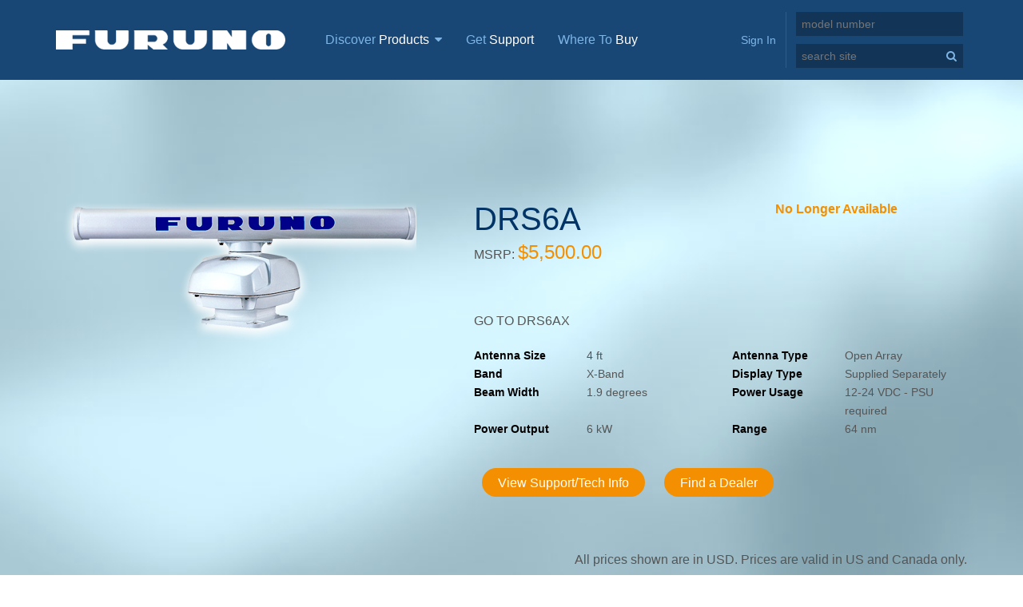

--- FILE ---
content_type: text/html; charset=utf-8
request_url: https://www.furunousa.com/en/products/drs6a
body_size: 61225
content:

<!DOCTYPE html>
<html itemscope="" lang="en">
    <head>
        <title>DRS6A</title>        
        <meta http-equiv="content-type" content="text/html; charset=utf-8" />
        <meta name="viewport" content="width=device-width,initial-scale=1" />
        
        <meta itemprop="server-info" content="fusa-prod-cd1" />
        <meta itemprop="product-version" content="1.0 $(BUILD_BUILDNUMBER)" />
        <meta itemprop="source-version" content="$(BUILD_SOURCEVERSION)" />
        <meta itemprop="page-id" content="{DEB76843-6FAE-409A-8D1C-857F690D87C2}"/>
                                            <link rel="canonical" href="https://www.furunousa.com/en/products/drs6a" />
                <link rel="icon" href="/favicon.ico?v=" type="image/x-icon" />
        <link href="/Components/Furuno/_Shared/Views/Styles/bundle?v=cWrqTr0vP42fNp8_gSmKylbVXpFMyEq0eJLvMX8qQsc1" rel="stylesheet"/>

        <link href="/Content/css/ui?v=HQovGtWhPkPfqQ3X9X4ofApNiOo0rZ7cG8GEdqLCaSU1" rel="stylesheet"/>

 
        
    </head>
    <body>
        
<!-- Google Tag Manager (upd 2023-06-27) -->
<!-- Google tag (gtag.js) -->
<script async src="https://www.googletagmanager.com/gtag/js?id=G-YE7B34R5R5"></script>
<script>
    window.dataLayer = window.dataLayer || [];

    function gtag() {
        dataLayer.push(arguments);
    }

    gtag('js', new Date());
    gtag('config', 'G-YE7B34R5R5');
</script>

<!-- End Google Tag Manager -->

        
    <div data-component-class="Dlw.ScBase.Furuno.Header" data-component-parm="null" data-webid="Dlw.ScBase.Furuno.Header">    <div class="inc-header">
        <!-- Header -->
        <header>
            <div class="container">
                <div class="row">
                    <div class="col-sm-12">
                        <div class="logo">
<a href='/en' ><img src='/-/media/sites/furuno/header/furunologo.png?mh=24&amp;h=24&amp;w=287&amp;la=en&amp;hash=E88B80108D3E98EF4680423993C121CD42BA800D' alt='' /></a>
                            <img src='/-/media/sites/furuno/header/furuno_logo_print.png?h=30&amp;w=359&amp;la=en&amp;hash=A86203BE77EE900154E66930F18FDC9EA933125F' class='hide' alt='' />
                        </div>
                        <nav class="mainNav visible-desktop">
    <a class="navbar-toggle collapsed" data-toggle="collapse" data-target="#dropdown-for-discover-products">
        Discover <span>Products</span>
        <i class="fa fa-caret-down"></i>
    </a>
<a href='/en/get_support' target='_self' >Get <span>Support</span></a><a href='/en/company/find_a_dealer' target='_self' >Where To <span>Buy</span></a>                        </nav>
                        <div class="mobileUtility hide-desktop">                          
    <button type="button" class="navbar-toggle collapsed" data-toggle="collapse" data-target="#dropdown-for-discover-products">
        <i class="fa fa-navicon"></i>
    </button>
<a href='/en/get_support' target='_self' >        <i class="fa fa-life-buoy"></i>
</a><a href='/en/company/find_a_dealer' target='_self' >        <i class="fa fa-map-marker"></i>
</a>                                                            <button class="mobileSearch">
                                    <i class="fa fa-search"></i>
                                </button>
                            <button class="mobileSignin account">
                                <i class="fa fa-user"></i>
                            </button>
                        </div>
                        <div class="utilityNav">
                            <div class="headerAccount">
<div data-component-class="Dlw.ScBase.Furuno.LoginComponent" data-component-parm="{&quot;activateQuoteUrl&quot;:&quot;/services/website/en/Login/GenerateQuote&quot;}" data-webid="Dlw.ScBase.Furuno.LoginComponent">        <div id="login-form">
            <form action="/services/website/en/Login/login?datasource=%7B0F3A7D6C-4440-4463-879D-42B3BE1DCB3A%7D" data-ajax="true" data-ajax-method="post" data-ajax-mode="replace" data-ajax-update="#login-form" id="form0" method="post">    <a class="account visible-desktop">Sign In</a>
    <div class="accountHolder">
        <div class="fallback-message">
            <p></p>
        </div>
        <label>E-mail</label>
        <input data-val="true" data-val-email="The Email field is not a valid e-mail address." data-val-required="The Email field is required." id="Email" name="Email" type="text" value="" />
        <span class="field-validation-valid" data-valmsg-for="Email" data-valmsg-replace="true"></span>
        <label>Password</label>
        <input data-val="true" data-val-required="The Password field is required." id="Password" name="Password" type="password" />
        <span class="field-validation-valid" data-valmsg-for="Password" data-valmsg-replace="true"></span><br/>
<a href='/en/myaccount/forgot_password' class='right' >Forgot Password?</a>        <label>
            <input data-val="true" data-val-required="The RememberMe field is required." id="RememberMe" name="RememberMe" type="checkbox" value="true" /><input name="RememberMe" type="hidden" value="false" />
            Remember User ID
        </label>
        <div class="buttons">
            <input type="submit" id="signInSubmit" class="button" value="Sign In">
        </div>
        <div class="accountLinks">
            <ul>
                <li>
                    <h3>New Visitor?</h3>

<a href='/en/myaccount/customer_registration' >Create an Account</a>                </li>
            </ul>
        </div>
    </div>
    <div class="for-ReloadCurrentPage" hidden="" data-text="False"></div>
</form>
        </div>
        <input type="hidden" id="whichAjax" value="" />
        <input type="hidden" id="homePageLink" value="https://www.furunousa.com" />
</div></div>

<div data-component-class="Dlw.ScBase.Furuno.SiteSearch" data-component-parm="{&quot;optionsUrl&quot;:&quot;/services/website/en/SiteSearch/GetSearchOptions&quot;,&quot;matchedUrl&quot;:&quot;/services/website/en/SiteSearch/MoveToMatchedProductPage&quot;,&quot;searchUrl&quot;:&quot;/en/searchresults&quot;}" data-webid="Dlw.ScBase.Furuno.SiteSearch" style="float:left">    <div class="siteSearch searchHide ui-widget" style="margin-bottom: 10px;">
        <a class="searchBtn"></a>
        <input id="modelSearch" placeholder="model number" type="text">
    </div>
    <div class="foutyHeight"></div>
    <div class="siteSearch searchHide">
        <a class="searchBtn"><i class="fa fa-search"></i></a>
        <input id="siteSearchTxt" placeholder="search site" type="text" data-toggle="tooltip" data-placement="bottom" title="A minimum of 2 characters is needed to search.">
    </div>
</div>                        </div>
                    </div>
                </div>
            </div>
        </header>
        <!-- /Header -->

        <!-- Header Dropdown Body -->
    <div class="categoryNav navbar-collapse collapse" id="dropdown-for-discover-products">
        <div class="container">
            <ul class="row">
        <li class="col-sm-3 col-xs-6">

<a href='/en/products/navnet_mfds' ><img src='/-/media/sites/furuno/category_group_navigation/group_thumbnails/tztouch3_300x300.png?h=160&amp;w=180&amp;la=en&amp;hash=5F7FF60AA409E81F9A10AF9C4C56CBF9F3410153' alt='' />NavNet MFDs</a>        </li>
        <li class="col-sm-3 col-xs-6">

<a href='/en/products/radars' ><img src='/-/media/sites/furuno/main_site_navigation/radar_180x160.png?h=160&amp;w=180&amp;la=en&amp;hash=96B706A5EF32B82DC4602D9E175DC3069C3D12DA' alt='' />Radars</a>        </li>
        <li class="col-sm-3 col-xs-6">

<a href='/en/products/fishfinders' ><img src='/-/media/sites/furuno/main_site_navigation/fish_finders_180x160.png?h=160&amp;w=180&amp;la=en&amp;hash=BE964D6F46AA6D79107FE626DE52EB06CA30136A' alt='' />Fish Finders & Transducers</a>        </li>
        <li class="col-sm-3 col-xs-6">

<a href='/en/products/gps_and_chart_plotters' ><img src='/-/media/sites/furuno/main_site_navigation/chart_plotters_180x160.png?h=160&amp;w=180&amp;la=en&amp;hash=DB562426507E56CF019D34F25B8176B47B13BA87' alt='' />GPS & Chart Plotters</a>        </li>
        <li class="col-sm-3 col-xs-6">

<a href='/en/products/autopilots' ><img src='/-/media/sites/furuno/main_site_navigation/autopilot_180x160.png?h=160&amp;w=180&amp;la=en&amp;hash=FF006F5877003D05444F81FFD763A63A71110661' alt='' />Autopilots</a>        </li>
        <li class="col-sm-3 col-xs-6">

<a href='/en/products/navigation' ><img src='/-/media/sites/furuno/main_site_navigation/navigation_180x160.png?h=160&amp;w=180&amp;la=en&amp;hash=8C041528EDAAB7BD41DE669A77573094A74D263F' alt='' />Navigation</a>        </li>
        <li class="col-sm-3 col-xs-6">

<a href='/en/products/sonars' ><img src='/-/media/sites/furuno/main_site_navigation/sonar_180x160.png?h=160&amp;w=180&amp;la=en&amp;hash=5E07824FAB1953119EA9153160111852C026BB1A' alt='' />Sonars</a>        </li>
        <li class="col-sm-3 col-xs-6">

<a href='/en/products/commercial' ><img src='/-/media/sites/furuno/main_site_navigation/commercial_180x160.png?h=160&amp;w=180&amp;la=en&amp;hash=D0E52DA7AE4ED70A54C50165479A80B32E5CCCFA' alt='' />Commercial</a>        </li>
            </ul>
        </div>
        <div class="button-section">
            <div class="container">
                <div>
<p style="margin-bottom: 0.0001pt;"><span style="color: #f38f00;">Browse the Furuno product catalog for current and previous products.</span></p>
</div>
<a href='/en/products' class='button' target='_self' >Browse All Products</a>                <div class="reset"></div>
            </div>
        </div>
    </div>
        <!-- /Header Dropdown Body -->
    </div>
</div><div class="headcrumbs">
    <div class="container">
        
    </div>
</div>












        <div class="content">

<div class="container-fluid">
    <div class="row">
        <div class="col-md-12 no-column-padding">
            

<a id="Specifications"></a>


    <div class="productDetailPrint">
<div data-component-class="Dlw.ScBase.Furuno.ProductItemSalesListing" data-component-parm="{&quot;addToQuoteUrl&quot;:&quot;/services/website/en/ProductItemSalesListing/AddProductToQuote&quot;}" data-webid="Dlw.ScBase.Furuno.ProductItemSalesListing">            <div class="prodDetail" style="background-image: url(/-/media/sites/furuno/product_detail_background/backgroundsales.png);">
                <div class="container">
                    <div class="row">
                        <div class="col-sm-5">
							<div class="prodImg">
										    <div class="prodImg">
											    <img src='/-/media/sites/furuno/pim/sharepoint_images/main_images/drs4a.png?mh=500&amp;h=180&amp;w=444&amp;la=en&amp;hash=5A85CBBE26A5D4537017A6B9E9AD656092486567' alt='DRS4A.png' />
										    </div>
							</div>
                        </div>
                        <div class="col-sm-7 proPadding">
                            <div class="intro">
                                <div class="row">
                                    <div class="col-md-7 col-xs-12">
                                        <h1>DRS6A</h1>
                                    </div>
                                    <div class="col-md-5 col-xs-12">
                                            <p class="availability"><strong>No Longer Available</strong></p>
                                    </div>
                                </div>
                                    <p class="price">
                                        MSRP: <strong>$5,500.00</strong>
                                    </p>
                                <p class="price">
                                    <strong></strong>
                                </p>
                                GO TO DRS6AX
                            </div>
                            <div class="prodAttributes">
                                <div class="row">
                                            <div class="col-sm-6">
                                                <p class="item clearfix">
                                                    <strong>Antenna Size</strong><span>4 ft</span>
                                                </p>
                                            </div>
                                            <div class="col-sm-6">
                                                <p class="item clearfix"><strong>Antenna Type</strong><span>Open Array</span></p>
                                            </div>
                                            <div class="col-sm-6">
                                                <p class="item clearfix"><strong>Band</strong><span>X-Band</span></p>
                                            </div>
                                            <div class="col-sm-6">
                                                <p class="item clearfix"><strong>Display Type</strong><span>Supplied Separately</span></p>
                                            </div>
                                            <div class="col-sm-6">
                                                <p class="item clearfix">
                                                    <strong>Beam Width</strong><span>1.9 degrees</span>
                                                </p>
                                            </div>
                                            <div class="col-sm-6">
                                                <p class="item clearfix"><strong>Power Usage</strong><span>12-24 VDC - PSU required</span></p>
                                            </div>
                                            <div class="col-sm-6">
                                                <p class="item clearfix"><strong>Power Output</strong><span>6 kW</span></p>
                                            </div>
                                            <div class="col-sm-6">
                                                <p class="item clearfix"><strong>Range</strong><span>64 nm</span></p>
                                            </div>

                                </div>
                            </div>
                            <div class="print-only"><p>Prices and Specifications Subject to Change Without Notice.</p></div>
                            <div class="buttons">
																	<a href="/en/support/DRS6A" class="button">View Support/Tech Info</a>

<a href='/en/company/find_a_dealer' class='button' >Find a Dealer</a>															</div>
							<div class="row">
								<div class="col-sm-12">
									<div class="pricingDisclaimer"><p>All prices shown are in USD. Prices are valid in US and Canada only.</p></div>
								</div>

							</div>
						</div>
					</div>
                </div>
            </div>
</div>
        <div id="addProductModal" class="modal fade print-remove" role="dialog" aria-hidden="true" data-backdrop="false">
            <div class="modal-dialog">
                <div class="modal-content">
                    <div class="modal-header"></div>
                    <div class="modal-body">
                        <div id="modalMessage"></div>
                    </div>
                    <div class="modal-footer"></div>
                </div>
            </div>
        </div>
    </div>


<div data-component-class="Dlw.ScBase.Furuno.StickyAnchorNavigation" data-component-parm="null" data-webid="Dlw.ScBase.Furuno.StickyAnchorNavigation"><div style="height: 66px;" class="sticky-wrapper print-remove" id="pageNavi-sticky-wrapper">
    <div class="pageNavi" id="pageNavi">
        <div class="naviBg" style="background:#F3F2F0;">
            <div class="col-lg-9 col-lg-offset-2 col-md-11 col-md-offset-1">
                <i class="fa fa-indent"></i>
                <menu class="clearfix" id="navi">
                        <li class="current">
                            <a href="#Specifications" name=Specifications>Specifications</a>
                        </li>
                        <li class="">
                            <a href="#Features" name=Features>Features</a>
                        </li>
                        <li class="">
                            <a href="#Accessories" name=Accessories>Accessories</a>
                        </li>
                        <li class="">
                            <a href="#RecommendedAdditions" name=RecommendedAdditions>Recommended Additions</a>
                        </li>
                        <li class="">
                            <a href="#Extras" name=Extras>Extras</a>
                        </li>
                </menu>
            </div>
        </div>
    </div>
</div>
</div><div class="subpage">
    
</div>

    <div class="container crumbs">
                    <a href="/en">Home</a>
                <span class="divider">
                    <i class="fa fa-angle-right"></i>
                </span>
                    <a href="/en/products">Products</a>
                <span class="divider">
                    <i class="fa fa-angle-right"></i>
                </span>
DRS6A    </div>


<a id="Features"></a>


        </div>
    </div>
</div>

<div class="container">
    <div class="row">
        <div class="col-md-12 no-column-padding">
            
        </div>
    </div>
</div>

<div class="container">
    <div class="row">
        <div class="col-md-12 no-column-padding">
            

<a id="Accessories"></a>

<div data-component-class="Dlw.ScBase.Furuno.AccessoryListing" data-component-parm="{&quot;addToQuoteUrl&quot;:&quot;/services/website/en/AccessoryListing/AddProductToQuote&quot;}" data-webid="Dlw.ScBase.Furuno.AccessoryListing">        <div class="supportProductLocator Accessories">
            <div class="col-md-12">
                <div class="tabsBox" id="productLocator">
                    <ul style="height: 456px;" class="tabThumbs" id="AccessoriesMenuId">

                            <li class="active" anchor="81FBB0DE">Product Consists Of</li>
                            <li class="" anchor="E0FC7486">Cables</li>
                            <li class="" anchor="CE9F848D">Related Products</li>
                            <li class="" anchor="B7EC9427">Miscellaneous Accessories</li>
                            <li class="" anchor="4F664B90">Manuals</li>
                    </ul>
                    <div class="tabItemBox">

                            <h2 class="tabAccordion active" anchor="81FBB0DE">
                                <i class="fa fa-plus"></i>
                                <i class="fa fa-minus"></i>
                                Product Consists Of
                            </h2>
                            <div class="tabItem active" anchor="81FBB0DE">
                                <div class="prodItem">
                                    <h2><span>Product Consists Of</span></h2>
                                    <div class="dataList">
                                        <div class="row headings">
                                                <div class="col-sm-9 col-lg-10 hidden-xs">Model / Part #</div>
                                                <div class="col-sm-3 col-lg-2 hidden-xs partsListingPrice">MSRP - USD</div>
                                            <div></div>
                                        </div>
                                        <div class="reset"></div>
                                            <div class="row">
                                                <div class="col-sm-3">
                                                    <a href="/en/products/001-341-680-00"><strong>001-341-680-00</strong></a>
                                                </div>
                                                <div class="col-xs-12 visible-xs">
                                                    <strong>
$385.00                                                    </strong>
                                                </div>
                                                    <div class="col-sm-6 col-lg-7">CBL ASSY 15M DRS2/4/6/12</div>
                                                <div class="col-sm-3 col-lg-2 hidden-xs" style="text-align: right;">
                                                    <strong>
$385.00                                                    </strong>
                                                </div>


                                                    
                                            </div>
                                            <div class="row">
                                                <div class="col-sm-3">
                                                    <a href="/en/products/rsb118-093"><strong>RSB118-093</strong></a>
                                                </div>
                                                <div class="col-xs-12 visible-xs">
                                                    <strong>
$4,075.00                                                    </strong>
                                                </div>
                                                    <div class="col-sm-6 col-lg-7">NO LONGER AVAILABLE</div>
                                                <div class="col-sm-3 col-lg-2 hidden-xs" style="text-align: right;">
                                                    <strong>
$4,075.00                                                    </strong>
                                                </div>


                                                    
                                            </div>
                                            <div class="row">
                                                <div class="col-sm-3">
                                                    <a href="/en/products/xn12a--4"><strong>XN12A/4</strong></a>
                                                </div>
                                                <div class="col-xs-12 visible-xs">
                                                    <strong>
$1,395.00                                                    </strong>
                                                </div>
                                                    <div class="col-sm-6 col-lg-7"><p>Antenna, 4 Foot Open Array</p></div>
                                                <div class="col-sm-3 col-lg-2 hidden-xs" style="text-align: right;">
                                                    <strong>
$1,395.00                                                    </strong>
                                                </div>


                                                    
                                            </div>
                                    </div>
                                </div>
                            </div>
                            <h2 class="tabAccordion " anchor="E0FC7486">
                                <i class="fa fa-plus"></i>
                                <i class="fa fa-minus"></i>
                                Cables
                            </h2>
                            <div class="tabItem " anchor="E0FC7486">
                                <div class="prodItem">
                                    <h2><span>Cables</span></h2>
                                    <div class="dataList">
                                        <div class="row headings">
                                                <div class="col-sm-9 col-lg-10 hidden-xs">Model / Part #</div>
                                                <div class="col-sm-3 col-lg-2 hidden-xs partsListingPrice">MSRP - USD</div>
                                            <div></div>
                                        </div>
                                        <div class="reset"></div>
                                            <div class="row">
                                                <div class="col-sm-3">
                                                    <a href="/en/products/001-105-810-10"><strong>001-105-810-10</strong></a>
                                                </div>
                                                <div class="col-xs-12 visible-xs">
                                                    <strong>
$56.00                                                    </strong>
                                                </div>
                                                    <div class="col-sm-6 col-lg-7">NMEA2000 Micro Cable, 6 Meter, Female connector + Pigtail</div>
                                                <div class="col-sm-3 col-lg-2 hidden-xs" style="text-align: right;">
                                                    <strong>
$56.00                                                    </strong>
                                                </div>


                                                    
                                            </div>
                                            <div class="row">
                                                <div class="col-sm-3">
                                                    <a href="/en/products/001-341-660-00"><strong>001-341-660-00</strong></a>
                                                </div>
                                                <div class="col-xs-12 visible-xs">
                                                    <strong>
$309.00                                                    </strong>
                                                </div>
                                                    <div class="col-sm-6 col-lg-7">CBL ASSY 10M DRS2/4/6/12</div>
                                                <div class="col-sm-3 col-lg-2 hidden-xs" style="text-align: right;">
                                                    <strong>
$309.00                                                    </strong>
                                                </div>


                                                    
                                            </div>
                                            <div class="row">
                                                <div class="col-sm-3">
                                                    <a href="/en/products/001-341-680-00"><strong>001-341-680-00</strong></a>
                                                </div>
                                                <div class="col-xs-12 visible-xs">
                                                    <strong>
$385.00                                                    </strong>
                                                </div>
                                                    <div class="col-sm-6 col-lg-7">CBL ASSY 15M DRS2/4/6/12</div>
                                                <div class="col-sm-3 col-lg-2 hidden-xs" style="text-align: right;">
                                                    <strong>
$385.00                                                    </strong>
                                                </div>


                                                    
                                            </div>
                                            <div class="row">
                                                <div class="col-sm-3">
                                                    <a href="/en/products/001-341-820-00"><strong>001-341-820-00</strong></a>
                                                </div>
                                                <div class="col-xs-12 visible-xs">
                                                    <strong>
$443.00                                                    </strong>
                                                </div>
                                                    <div class="col-sm-6 col-lg-7">CBL ASSY 20M DRS2/4/6/12</div>
                                                <div class="col-sm-3 col-lg-2 hidden-xs" style="text-align: right;">
                                                    <strong>
$443.00                                                    </strong>
                                                </div>


                                                    
                                            </div>
                                            <div class="row">
                                                <div class="col-sm-3">
                                                    <a href="/en/products/001-341-830-00"><strong>001-341-830-00</strong></a>
                                                </div>
                                                <div class="col-xs-12 visible-xs">
                                                    <strong>
$614.00                                                    </strong>
                                                </div>
                                                    <div class="col-sm-6 col-lg-7">CBL ASSY 30M DRS2/4/6/12</div>
                                                <div class="col-sm-3 col-lg-2 hidden-xs" style="text-align: right;">
                                                    <strong>
$614.00                                                    </strong>
                                                </div>


                                                    
                                            </div>
                                            <div class="row">
                                                <div class="col-sm-3">
                                                    <a href="/en/products/001-507-010-00"><strong>001-507-010-00</strong></a>
                                                </div>
                                                <div class="col-xs-12 visible-xs">
                                                    <strong>
$60.00                                                    </strong>
                                                </div>
                                                    <div class="col-sm-6 col-lg-7">NMEA2000 Micro Cable, 1 Meter, Female Connector + Pigtail</div>
                                                <div class="col-sm-3 col-lg-2 hidden-xs" style="text-align: right;">
                                                    <strong>
$60.00                                                    </strong>
                                                </div>


                                                    
                                            </div>
                                            <div class="row">
                                                <div class="col-sm-3">
                                                    <a href="/en/products/001-507-030-00"><strong>001-507-030-00</strong></a>
                                                </div>
                                                <div class="col-xs-12 visible-xs">
                                                    <strong>
$115.00                                                    </strong>
                                                </div>
                                                    <div class="col-sm-6 col-lg-7">NMEA2000 Micro Cable, 2 Meter, Female Connector + Pigtail</div>
                                                <div class="col-sm-3 col-lg-2 hidden-xs" style="text-align: right;">
                                                    <strong>
$115.00                                                    </strong>
                                                </div>


                                                    
                                            </div>
                                            <div class="row">
                                                <div class="col-sm-3">
                                                    <a href="/en/products/001-507-040-00"><strong>001-507-040-00</strong></a>
                                                </div>
                                                <div class="col-xs-12 visible-xs">
                                                    <strong>
$71.00                                                    </strong>
                                                </div>
                                                    <div class="col-sm-6 col-lg-7">CBL NMEA2K MICRO-F 6M S-END</div>
                                                <div class="col-sm-3 col-lg-2 hidden-xs" style="text-align: right;">
                                                    <strong>
$71.00                                                    </strong>
                                                </div>


                                                    
                                            </div>
                                            <div class="row">
                                                <div class="col-sm-3">
                                                    <a href="/en/products/001-533-060-00"><strong>001-533-060-00</strong></a>
                                                </div>
                                                <div class="col-xs-12 visible-xs">
                                                    <strong>
$54.00                                                    </strong>
                                                </div>
                                                    <div class="col-sm-6 col-lg-7">NMEA2000 Micro Cable, 1 Meter, Male-Female connectors (straight)</div>
                                                <div class="col-sm-3 col-lg-2 hidden-xs" style="text-align: right;">
                                                    <strong>
$54.00                                                    </strong>
                                                </div>


                                                    
                                            </div>
                                            <div class="row">
                                                <div class="col-sm-3">
                                                    <a href="/en/products/001-533-070-00"><strong>001-533-070-00</strong></a>
                                                </div>
                                                <div class="col-xs-12 visible-xs">
                                                    <strong>
$65.00                                                    </strong>
                                                </div>
                                                    <div class="col-sm-6 col-lg-7">NMEA2000 Micro Cable,&nbsp;2 Meter, Male-Female Connector</div>
                                                <div class="col-sm-3 col-lg-2 hidden-xs" style="text-align: right;">
                                                    <strong>
$65.00                                                    </strong>
                                                </div>


                                                    
                                            </div>
                                            <div class="row">
                                                <div class="col-sm-3">
                                                    <a href="/en/products/001-533-080-00"><strong>001-533-080-00</strong></a>
                                                </div>
                                                <div class="col-xs-12 visible-xs">
                                                    <strong>
$91.00                                                    </strong>
                                                </div>
                                                    <div class="col-sm-6 col-lg-7">NMEA2000 Micro Cable, 6 Meter, Male-Female Connector</div>
                                                <div class="col-sm-3 col-lg-2 hidden-xs" style="text-align: right;">
                                                    <strong>
$91.00                                                    </strong>
                                                </div>


                                                    
                                            </div>
                                            <div class="row">
                                                <div class="col-sm-3">
                                                    <a href="/en/products/001-632-870-00"><strong>001-632-870-00</strong></a>
                                                </div>
                                                <div class="col-xs-12 visible-xs">
                                                    <strong>
$149.00                                                    </strong>
                                                </div>
                                                    <div class="col-sm-6 col-lg-7">5M DRS AX & NXT Signal Power Cable</div>
                                                <div class="col-sm-3 col-lg-2 hidden-xs" style="text-align: right;">
                                                    <strong>
$149.00                                                    </strong>
                                                </div>


                                                    
                                            </div>
                                    </div>
                                </div>
                            </div>
                            <h2 class="tabAccordion " anchor="CE9F848D">
                                <i class="fa fa-plus"></i>
                                <i class="fa fa-minus"></i>
                                Related Products
                            </h2>
                            <div class="tabItem " anchor="CE9F848D">
                                <div class="prodItem">
                                    <h2><span>Related Products</span></h2>
                                    <div class="dataList">
                                        <div class="row headings">
                                                <div class="col-sm-9 col-lg-10 hidden-xs">Model / Part #</div>
                                                <div class="col-sm-3 col-lg-2 hidden-xs partsListingPrice">MSRP - USD</div>
                                            <div></div>
                                        </div>
                                        <div class="reset"></div>
                                            <div class="row">
                                                <div class="col-sm-3">
                                                    <a href="/en/products/fi5002"><strong>FI5002</strong></a>
                                                </div>
                                                <div class="col-xs-12 visible-xs">
                                                    <strong>
$210.00                                                    </strong>
                                                </div>
                                                    <div class="col-sm-6 col-lg-7"><p>Junction Box - NMEA2000</p></div>
                                                <div class="col-sm-3 col-lg-2 hidden-xs" style="text-align: right;">
                                                    <strong>
$210.00                                                    </strong>
                                                </div>


                                                    
                                            </div>
                                    </div>
                                </div>
                            </div>
                            <h2 class="tabAccordion " anchor="B7EC9427">
                                <i class="fa fa-plus"></i>
                                <i class="fa fa-minus"></i>
                                Miscellaneous Accessories
                            </h2>
                            <div class="tabItem " anchor="B7EC9427">
                                <div class="prodItem">
                                    <h2><span>Miscellaneous Accessories</span></h2>
                                    <div class="dataList">
                                        <div class="row headings">
                                                <div class="col-sm-9 col-lg-10 hidden-xs">Model / Part #</div>
                                                <div class="col-sm-3 col-lg-2 hidden-xs partsListingPrice">MSRP - USD</div>
                                            <div></div>
                                        </div>
                                        <div class="reset"></div>
                                            <div class="row">
                                                <div class="col-sm-3">
                                                    <a href="/en/products/fur-ant-ped"><strong>FUR-ANT-PED</strong></a>
                                                </div>
                                                <div class="col-xs-12 visible-xs">
                                                    <strong>
$0.01                                                    </strong>
                                                </div>
                                                    <div class="col-sm-6 col-lg-7">WR2100 ANTENNA TOWER</div>
                                                <div class="col-sm-3 col-lg-2 hidden-xs" style="text-align: right;">
                                                    <strong>
$0.01                                                    </strong>
                                                </div>


                                                    
                                            </div>
                                            <div class="row">
                                                <div class="col-sm-3">
                                                    <a href="/en/products/psu012"><strong>PSU012</strong></a>
                                                </div>
                                                <div class="col-xs-12 visible-xs">
                                                    <strong>
$931.00                                                    </strong>
                                                </div>
                                                    <div class="col-sm-6 col-lg-7"><p>Power Supply for DRS Radars, NavNet 3D, TZtouch and TZtouch2</p></div>
                                                <div class="col-sm-3 col-lg-2 hidden-xs" style="text-align: right;">
                                                    <strong>
$931.00                                                    </strong>
                                                </div>


                                                    
                                            </div>
                                            <div class="row">
                                                <div class="col-sm-3">
                                                    <a href="/en/products/001-035-290"><strong>001-035-290</strong></a>
                                                </div>
                                                <div class="col-xs-12 visible-xs">
                                                    <strong>
$30.00                                                    </strong>
                                                </div>
                                                    <div class="col-sm-6 col-lg-7">WRITTEN OFF 2023</div>
                                                <div class="col-sm-3 col-lg-2 hidden-xs" style="text-align: right;">
                                                    <strong>
$30.00                                                    </strong>
                                                </div>


                                                    
                                            </div>
                                            <div class="row">
                                                <div class="col-sm-3">
                                                    <a href="/en/products/100-109-985-10"><strong>100-109-985-10</strong></a>
                                                </div>
                                                <div class="col-xs-12 visible-xs">
                                                    <strong>
$406.00                                                    </strong>
                                                </div>
                                                    <div class="col-sm-6 col-lg-7">ANTENNA TURNING GEAR HI-SPEED</div>
                                                <div class="col-sm-3 col-lg-2 hidden-xs" style="text-align: right;">
                                                    <strong>
$406.00                                                    </strong>
                                                </div>


                                                    
                                            </div>
                                    </div>
                                </div>
                            </div>
                            <h2 class="tabAccordion " anchor="4F664B90">
                                <i class="fa fa-plus"></i>
                                <i class="fa fa-minus"></i>
                                Manuals
                            </h2>
                            <div class="tabItem " anchor="4F664B90">
                                <div class="prodItem">
                                    <h2><span>Manuals</span></h2>
                                    <div class="dataList">
                                        <div class="row headings">
                                                <div class="col-sm-9 col-lg-10 hidden-xs">Model / Part #</div>
                                                <div class="col-sm-3 col-lg-2 hidden-xs partsListingPrice">MSRP - USD</div>
                                            <div></div>
                                        </div>
                                        <div class="reset"></div>
                                            <div class="row">
                                                <div class="col-sm-3">
                                                    <a href="/en/products/ime-356-70z"><strong>IME-356-70Z</strong></a>
                                                </div>
                                                <div class="col-xs-12 visible-xs">
                                                    <strong>
$40.00                                                    </strong>
                                                </div>
                                                    <div class="col-sm-6 col-lg-7">WRITTEN OFF 2023</div>
                                                <div class="col-sm-3 col-lg-2 hidden-xs" style="text-align: right;">
                                                    <strong>
$40.00                                                    </strong>
                                                </div>


                                                    
                                            </div>
                                    </div>
                                </div>
                            </div>
                    </div>
                    <div class="reset"></div>
                </div>
            </div>
        </div>
</div>
        </div>
    </div>
</div>

<div class="container">
    <div class="row">
        <div class="col-md-12 no-column-padding">
            

<a id="RecommendedAdditions"></a>



<div data-component-class="Dlw.ScBase.Furuno.ProductLightComparison" data-component-parm="{&quot;addToQuoteUrl&quot;:&quot;/services/website/en/ProductLightComparison/AddProductToQuote&quot;}" data-webid="Dlw.ScBase.Furuno.ProductLightComparison">        <div class="productIntro">
            <div class="container">

                    <h1>Recommended Additions </h1>
                    <ul class="row" id="productComparisonItem">
                            <li class="col-sm-2 col-xs-6 tewntyPercent" style="display: block">
                                <div class="imageWrapper">
                                    <a href="/en/products/fa50">
<img src='/-/media/sites/furuno/pim/sharepoint_images/main_images/hr-fa50-reflection.png?mh=200&amp;h=200&amp;w=200&amp;la=en&amp;hash=27479B0D2752AB4C6D283724CBD542C298A03426' alt='HR-FA50-reflection.png' />                                    </a>
                                </div>
                                <h3>FA50</h3>
                                <strong>
$1,300.00                                </strong>
                                <div class="prodSummary">NLA, GO TO FA70</div>
                                <a href="/en/products/fa50" class="button">Details</a>
                            </li>
                            <li class="col-sm-2 col-xs-6 tewntyPercent" style="display: block">
                                <div class="imageWrapper">
                                    <a href="/en/products/gp330b">
<img src='/-/media/sites/furuno/pim/sharepoint_images/main_images/hr-gp330b.png?mh=200&amp;h=200&amp;w=200&amp;la=en&amp;hash=BD2561F13B01E22B6E61ADBD3DC8BAB7FF6DF1E6' alt='HR-GP330B.png' />                                    </a>
                                </div>
                                <h3>GP330B</h3>
                                <strong>
$425.00                                </strong>
                                <div class="prodSummary">No Longer Available, Recommend the GP340</div>
                                <a href="/en/products/gp330b" class="button">Details</a>
                            </li>
                            <li class="col-sm-2 col-xs-6 tewntyPercent" style="display: block">
                                <div class="imageWrapper">
                                    <a href="/en/products/pg500r">
<img src='/-/media/sites/furuno/pim/sharepoint_images/main_images/hr-pg500r.png?mh=200&amp;h=200&amp;w=200&amp;la=en&amp;hash=AD9FC25D5257A8F1961CD5A271F91367CF77B8B0' alt='HR-PG500R.png' />                                    </a>
                                </div>
                                <h3>PG500R</h3>
                                <strong>
$995.00                                </strong>
                                <div class="prodSummary"><p>Rate Compensated Heading Sensor</p></div>
                                <a href="/en/products/pg500r" class="button">Details</a>
                            </li>
                            <li class="col-sm-2 col-xs-6 tewntyPercent" style="display: block">
                                <div class="imageWrapper">
                                    <a href="/en/products/sc33">
<img src='/-/media/sites/furuno/pim/sharepoint_images/main_images/hr-sc30-reflection.png?mh=200&amp;h=200&amp;w=200&amp;la=en&amp;hash=11C86506C0BF946AA8C98AB0634026D587B33CBA' alt='HR-SC30-reflection.png' />                                    </a>
                                </div>
                                <h3>SC33</h3>
                                <strong>
$2,995.00                                </strong>
                                <div class="prodSummary">Compact Dome Satellite Compass, NMEA2000 (0.4 degree Heading Accuracy) w/6M Cable</div>
                                <a href="/en/products/sc33" class="button">Details</a>
                            </li>
                    </ul>
                    <div class="reset"></div>
            </div>
        </div>
    <div id="addProductModal" class="modal fade print-remove" role="dialog" aria-hidden="true" data-backdrop="false">
        <div class="modal-dialog">
            <div class="modal-content">
                <div class="modal-header"></div>
                <div class="modal-body">
                    <div id="modalMessage"></div>
                </div>
                <div class="modal-footer"></div>
            </div>
        </div>
    </div>
</div>
        </div>
    </div>
</div>

<div class="container-fluid">
    <div class="row">
        <div class="col-md-12 no-column-padding">
            

<a id="Extras"></a>

<div data-component-class="Dlw.ScBase.Furuno.IconLandingCalloutComponent" data-component-parm="{&quot;isEffective&quot;:false}" data-webid="Dlw.ScBase.Furuno.IconLandingCalloutComponent">        <div class="container">
            <div class="iconLandingCallout hasBg" style=background-image:url(/-/media/sites/furuno/icon_landing_callout/backgrounds/_bg_orange.jpg);>
                <div class="row">
                    <div class="col-sm-2 hide-phone">
                        <img src='/-/media/sites/furuno/icon_landing_callout/icons/brochure_icon.png?h=150&amp;w=150&amp;la=en&amp;hash=39D0202914ECE6EFD18749EE8BEEB1DB275308C0' class='img-responsive' alt='' />
                    </div>
                    <div class="col-sm-10">
                        <div class="intro desc">
                                <h2>NavNet TZtouch Brochure</h2>
                            <p>For more information, including dimensions and product specifications, download the brochure.</p>
                            <div class="buttons">
<a href='' class='button' target='_blank' >Download TZtouch Brochure</a>                            </div>
                        </div>
                    </div>
                </div>
            </div>
        </div>
</div><div data-component-class="Dlw.ScBase.Furuno.IconLandingCalloutComponent" data-component-parm="{&quot;isEffective&quot;:false}" data-webid="Dlw.ScBase.Furuno.IconLandingCalloutComponent">        <div class="container">
            <div class="iconLandingCallout hasBg" style=background-image:url(/-/media/sites/furuno/icon_landing_callout/backgrounds/_bg_orange.jpg);>
                <div class="row">
                    <div class="col-sm-2 hide-phone">
                        <img src='/-/media/sites/furuno/icon_landing_callout/icons/brochure_icon.png?h=150&amp;w=150&amp;la=en&amp;hash=39D0202914ECE6EFD18749EE8BEEB1DB275308C0' class='img-responsive' alt='' />
                    </div>
                    <div class="col-sm-10">
                        <div class="intro desc">
                                <h2>NavNet TZtouch2 Brochure</h2>
                            <p>For more information, including dimensions and product specifications, download the brochure.</p>
                            <div class="buttons">
<a href='' class='button' target='_blank' >Download TZtouch2 Brochure</a>                            </div>
                        </div>
                    </div>
                </div>
            </div>
        </div>
</div>
        </div>
    </div>
</div>
                    </div>

        
    <footer>
    <div class="container">
        <div class="doormat">
            <div class="row">

                    <div class="col-sm-3">
                        <h3>products</h3>
                        <ul>
                                <li>
<a href='/en/products/navnet_mfds' >NavNet MFD's</a>                                </li>
                                <li>
<a href='/en/products/radars' >Radars</a>                                </li>
                                <li>
<a href='/en/products/fishfinders' >Fish Finders</a>                                </li>
                                <li>
<a href='/en/products/gps_and_chart_plotters' >GPS & Chart Plotters</a>                                </li>
                                <li>
<a href='/en/products/autopilots' >Autopilots</a>                                </li>
                                <li>
<a href='/en/products/navigation' >Navigation</a>                                </li>
                                <li>
<a href='/en/products/sonars' >Sonars</a>                                </li>
                                <li>
<a href='/en/products/commercial' >Commercial</a>                                </li>
                        </ul>
                    </div>

                    <div class="col-sm-3">
                        <h3>support</h3>
                        <ul>
                                <li>
<a href='/en/get_support/learning_center' >Learning Center</a>                                </li>
                                <li>
<a href='/en/myaccount/equipment_registration' >Product Registration</a>                                </li>
                                <li>
<a href='http://www.furunousaforum.com/index.php' target='_blank' >Furuno Forum</a>                                </li>
                                <li>
<a href='/en/searchresults?filter=SearchType.eq.knowledge base article' >Knowledge Base</a>                                </li>
                                <li>
<a href='/en/get_support/learning_center/videos' >Videos</a>                                </li>
                                <li>
<a href='/en/warranty' >Warranty</a>                                </li>
                        </ul>
                    </div>

                    <div class="col-sm-3">
                        <h3>company</h3>
                        <ul>
                                <li>
<a href='/en/company' >About Us</a>                                </li>
                                <li>
<a href='/en/company/news_room' >News Room</a>                                </li>
                                <li>
<a href='/en/company/careers' >Careers</a>                                </li>
                                <li>
<a href='/en/company/find_a_dealer' >Find A Dealer</a>                                </li>
                                <li>
<a href='/en/company/rebates' >Product Rebates</a>                                </li>
                                <li>
<a href='/en/company/brand_ambassadors' >Brand Ambassadors</a>                                </li>
                        </ul>
                    </div>

                    <div class="col-sm-3">
                        <h3>connect with us</h3>
                        <ul class="socialList">
                                <li>
<a href='https://www.facebook.com/furuno' target='_blank' >                                            <i class="fa fa-facebook"></i>
                                            <span class="hide-phone">Facebook</span>
</a>                                </li>
                                <li>
<a href='https://www.youtube.com/channel/UCdQIYa33BbRnoyJ9kZEc3Vw' target='_blank' >                                            <i class="fa fa-youtube"></i>
                                            <span class="hide-phone">YouTube</span>
</a>                                </li>
                                <li>
<a href='https://www.instagram.com/furuno_usa/' target='_blank' >                                            <i class="fa fa-instagram"></i>
                                            <span class="hide-phone">Instagram</span>
</a>                                </li>
                        </ul>
                    </div>

            </div>
        </div>
    </div>
    <div class="copyright">
        <div class="container">
            <div class="container">
<img alt="" class="logo" src="-/media/Sites/Furuno/Footer/Furunologo.ashx">
<p>&copy;2025 FURUNO ELECTRIC CO.,LTD. All Rights Reserved.&nbsp; &nbsp; | <a href="/en/terms_of_use" style="color: white;">Terms of Use</a> | <a href="/en/privacy_policy" style="color: white;">Privacy Policy&nbsp;</a>|</p>
</div>
<br>
<div>&nbsp;</div>
        </div>
    </div>
</footer>


        <!-- Needed to get visitor identifiation working -->
        
        
    <script src="/bundles/Furuno-basic-js?v=8V6fclSajx2mSTLWKQraon5hZpeK448WQhBHWMILeMM1"></script>

    <script src="/bundles/furuno-components?v=iiYUdQ3Cq0ybsPvJDVA05cesjzVq4YxhmYSQvFOhp401"></script>

    

        
        <!-- release jQuery $ variable to avoid sitecore pageeditor js errors (prototype) -->
        <script>
            if (window.jQuery) {
                jQuery.noConflict();
            }
        </script>
    </body>
</html>
